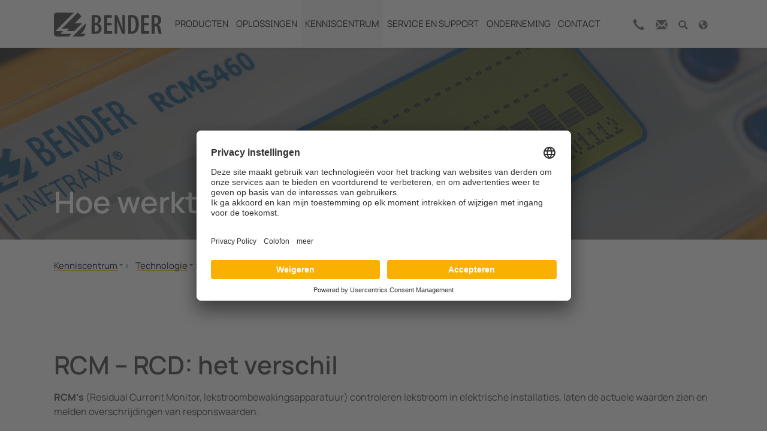

--- FILE ---
content_type: image/svg+xml
request_url: https://www.benderbenelux.com/fileadmin/bootstrap_package_med/Resources/img/logos/Bender-GmbH-Co-KG-Logo.svg
body_size: 2496
content:
<?xml version="1.0" encoding="UTF-8"?>
<svg xmlns="http://www.w3.org/2000/svg" xmlns:xlink="http://www.w3.org/1999/xlink" version="1.1" id="Ebene_1" x="0px" y="0px" viewBox="0 0 141.6 31.5" style="enable-background:new 0 0 141.6 31.5;" xml:space="preserve">
<style type="text/css">
	.st0{display:none;}
	.st1{display:inline;fill:#3a3a3a;}
	.st2{fill:#3a3a3a;}
</style>
<g>
	<g class="st0">
		<path class="st1" d="M50.6,34.3h-1v-0.8h2.8v0.8h-1v5h-0.8V34.3z"></path>
		<path class="st1" d="M53.3,33.3h0.8v2.2l0,0c0.1-0.1,0.2-0.3,0.3-0.4C54.6,35,54.8,35,55,35c0.6,0,1,0.6,1,1.6v2.7h-0.8v-2.6    c0-0.5-0.1-0.9-0.4-0.9c-0.2,0-0.4,0.2-0.5,0.5c0,0.1,0,0.2,0,0.3v2.7h-0.8v-6H53.3z"></path>
		<path class="st1" d="M57.8,37.4c0,0.9,0.4,1.2,0.9,1.2c0.3,0,0.5-0.1,0.7-0.1l0.1,0.7c-0.2,0.1-0.6,0.2-1,0.2    c-1,0-1.5-0.8-1.5-2.1c0-1.4,0.6-2.2,1.4-2.2c0.8,0,1.2,0.8,1.2,1.9c0,0.2,0,0.4,0,0.5h-1.8C57.8,37.5,57.8,37.4,57.8,37.4z     M58.9,36.7c0-0.7-0.2-1.1-0.5-1.1c-0.4,0-0.5,0.6-0.5,1.1H58.9z"></path>
		<path class="st1" d="M62.4,33.5c0.3-0.1,0.6-0.1,1-0.1c0.6,0,1,0.1,1.3,0.4c0.3,0.3,0.4,0.7,0.4,1.2c0,0.6-0.2,1-0.4,1.3    c-0.3,0.4-0.8,0.6-1.3,0.6c-0.1,0-0.2,0-0.2,0v2.3h-0.8C62.4,39.2,62.4,33.5,62.4,33.5z M63.2,36.2c0.1,0,0.1,0,0.2,0    c0.6,0,0.9-0.4,0.9-1.1c0-0.5-0.2-1-0.8-1c-0.1,0-0.2,0-0.3,0C63.2,34.1,63.2,36.2,63.2,36.2z"></path>
		<path class="st1" d="M67.2,39.3c-0.8,0-1.4-0.7-1.4-2.2s0.7-2.2,1.4-2.2c0.8,0,1.4,0.8,1.4,2.2C68.6,38.8,67.8,39.3,67.2,39.3    L67.2,39.3z M67.2,38.6c0.4,0,0.5-0.8,0.5-1.5c0-0.6-0.1-1.5-0.5-1.5c-0.5,0-0.5,0.8-0.5,1.5C66.7,37.9,66.8,38.6,67.2,38.6    L67.2,38.6z"></path>
		<path class="st1" d="M70.1,35l0.3,1.9c0.1,0.4,0.1,0.9,0.2,1.3l0,0c0.1-0.4,0.2-0.9,0.2-1.3l0.4-1.9h0.6l0.4,1.9    c0.1,0.5,0.2,0.9,0.2,1.3l0,0c0-0.4,0.1-0.9,0.2-1.3L73,35h0.8l-1,4.2h-0.7l-0.4-1.7c-0.1-0.4-0.2-0.8-0.2-1.3l0,0    c-0.1,0.5-0.1,0.9-0.2,1.3l-0.4,1.7h-0.7l-1-4.2H70.1z"></path>
		<path class="st1" d="M75.3,37.4c0,0.9,0.4,1.2,0.9,1.2c0.3,0,0.5-0.1,0.7-0.1l0.1,0.7c-0.2,0.1-0.6,0.2-1,0.2    c-1,0-1.5-0.8-1.5-2.1c0-1.4,0.6-2.2,1.4-2.2s1.2,0.8,1.2,1.9c0,0.2,0,0.4,0,0.5h-1.8C75.3,37.5,75.3,37.4,75.3,37.4z M76.3,36.7    c0-0.7-0.2-1.1-0.5-1.1c-0.4,0-0.5,0.6-0.5,1.1H76.3z"></path>
		<path class="st1" d="M78.1,36.2c0-0.4,0-0.8,0-1.2h0.7v0.6l0,0c0.2-0.4,0.5-0.7,0.8-0.7c0.1,0,0.1,0,0.2,0v0.9c-0.1,0-0.1,0-0.2,0    c-0.3,0-0.6,0.3-0.7,0.7c0,0.1,0,0.2,0,0.4v2.2h-0.8V36.2z"></path>
		<path class="st1" d="M82.8,34.5c-0.2,0-0.4-0.2-0.4-0.5s0.2-0.5,0.5-0.5s0.5,0.2,0.5,0.5C83.2,34.3,83,34.5,82.8,34.5L82.8,34.5z     M82.3,39.3V35h0.8v4.2L82.3,39.3L82.3,39.3z"></path>
		<path class="st1" d="M84.4,36.2c0-0.5,0-0.8,0-1.2h0.7v0.5l0,0c0.2-0.3,0.5-0.6,0.9-0.6c0.6,0,1,0.5,1,1.5v2.8h-0.8v-2.7    c0-0.4-0.1-0.8-0.5-0.8c-0.2,0-0.4,0.2-0.5,0.5c0,0.1,0,0.2,0,0.4v2.6h-0.8C84.4,39.2,84.4,36.2,84.4,36.2z"></path>
		<path class="st1" d="M92.1,36.6h-1.3v1.9h1.4v0.8H90v-5.8h2.2v0.8h-1.3v1.6h1.3L92.1,36.6L92.1,36.6z"></path>
		<path class="st1" d="M93.2,33.3H94v6h-0.8V33.3z"></path>
		<path class="st1" d="M96,37.4c0,0.9,0.4,1.2,0.9,1.2c0.3,0,0.5-0.1,0.7-0.1l0.1,0.7c-0.2,0.1-0.6,0.2-1,0.2c-1,0-1.5-0.8-1.5-2.1    c0-1.4,0.6-2.2,1.4-2.2s1.2,0.8,1.2,1.9c0,0.2,0,0.4,0,0.5H96V37.4z M97.1,36.7c0-0.7-0.2-1.1-0.5-1.1c-0.4,0-0.5,0.6-0.5,1.1    H97.1z"></path>
		<path class="st1" d="M100.9,39.2c-0.1,0.1-0.4,0.1-0.6,0.1c-0.9,0-1.5-0.7-1.5-2.1c0-1.3,0.6-2.2,1.7-2.2c0.2,0,0.5,0.1,0.6,0.1    l-0.1,0.7c-0.1,0-0.2-0.1-0.4-0.1c-0.5,0-0.8,0.6-0.8,1.4c0,0.9,0.3,1.4,0.8,1.4c0.2,0,0.3,0,0.4-0.1L100.9,39.2z"></path>
		<path class="st1" d="M102.9,34v1h0.7v0.7h-0.7v2.2c0,0.5,0.2,0.6,0.4,0.6c0.1,0,0.2,0,0.3,0v0.7c-0.1,0-0.3,0.1-0.6,0.1    c-0.3,0-0.5-0.1-0.7-0.3s-0.3-0.5-0.3-1.1v-2.2h-0.5V35h0.5v-0.7L102.9,34z"></path>
		<path class="st1" d="M104.6,36.2c0-0.4,0-0.8,0-1.2h0.7v0.6l0,0c0.2-0.4,0.5-0.7,0.8-0.7c0.1,0,0.1,0,0.2,0v0.9    c-0.1,0-0.1,0-0.2,0c-0.3,0-0.6,0.3-0.7,0.7c0,0.1,0,0.2,0,0.4v2.2h-0.8V36.2z"></path>
		<path class="st1" d="M107.5,34.5c-0.2,0-0.4-0.2-0.4-0.5s0.2-0.5,0.5-0.5s0.5,0.2,0.5,0.5C108,34.3,107.8,34.5,107.5,34.5    L107.5,34.5z M107.1,39.3V35h0.8v4.2L107.1,39.3L107.1,39.3z"></path>
		<path class="st1" d="M111.2,39.2c-0.1,0.1-0.4,0.1-0.6,0.1c-0.9,0-1.5-0.7-1.5-2.1c0-1.3,0.6-2.2,1.7-2.2c0.2,0,0.5,0.1,0.6,0.1    l-0.1,0.7c-0.1,0-0.2-0.1-0.4-0.1c-0.5,0-0.8,0.6-0.8,1.4c0,0.9,0.3,1.4,0.8,1.4c0.2,0,0.3,0,0.4-0.1L111.2,39.2z"></path>
		<path class="st1" d="M114.5,38.3c0,0.3,0,0.7,0,1h-0.8v-0.4l0,0c-0.2,0.3-0.5,0.5-0.8,0.5c-0.6,0-1-0.5-1-1.2    c0-1.1,0.8-1.5,1.7-1.5v-0.1c0-0.4-0.2-0.7-0.6-0.7c-0.3,0-0.5,0.1-0.7,0.2l-0.2-0.6c0.2-0.1,0.6-0.3,1.1-0.3c1,0,1.3,0.7,1.3,1.6    V38.3z M113.7,37.1c-0.3,0-0.9,0.1-0.9,0.8c0,0.5,0.2,0.6,0.4,0.6c0.2,0,0.4-0.2,0.5-0.5c0-0.1,0-0.1,0-0.2V37.1z"></path>
		<path class="st1" d="M115.7,33.3h0.8v6h-0.8V33.3z"></path>
		<path class="st1" d="M119.4,38.3c0.2,0.1,0.5,0.2,0.8,0.2c0.5,0,0.8-0.3,0.8-0.8s-0.3-0.7-0.7-1.1c-0.6-0.4-1-1-1-1.6    c0-0.9,0.6-1.6,1.6-1.6c0.3,0,0.6,0.1,0.8,0.2l-0.2,0.8c-0.2-0.1-0.4-0.2-0.7-0.2c-0.5,0-0.7,0.4-0.7,0.7c0,0.5,0.2,0.7,0.8,1    c0.7,0.5,0.9,1,0.9,1.7c0,1-0.7,1.7-1.6,1.7c-0.4,0-0.8-0.1-1-0.2L119.4,38.3z"></path>
		<path class="st1" d="M125.3,38.3c0,0.3,0,0.7,0,1h-0.8v-0.4l0,0c-0.2,0.3-0.5,0.5-0.8,0.5c-0.6,0-1-0.5-1-1.2    c0-1.1,0.8-1.5,1.7-1.5v-0.1c0-0.4-0.2-0.7-0.6-0.7c-0.3,0-0.5,0.1-0.7,0.2l-0.2-0.6c0.2-0.1,0.6-0.3,1.1-0.3c1,0,1.3,0.7,1.3,1.6    V38.3z M124.5,37.1c-0.3,0-0.9,0.1-0.9,0.8c0,0.5,0.2,0.6,0.4,0.6c0.2,0,0.4-0.2,0.5-0.5c0-0.1,0-0.1,0-0.2V37.1z"></path>
		<path class="st1" d="M126.7,39.3v-3.5h-0.5V35h0.5v-0.2c0-0.5,0.1-0.9,0.4-1.3c0.2-0.3,0.5-0.4,0.9-0.4c0.2,0,0.4,0,0.6,0.1    l-0.1,0.7c-0.1,0-0.2-0.1-0.3-0.1c-0.4,0-0.5,0.4-0.5,0.9V35h0.7v0.7h-0.7v3.5L126.7,39.3L126.7,39.3z"></path>
		<path class="st1" d="M129.6,37.4c0,0.9,0.4,1.2,0.9,1.2c0.3,0,0.5-0.1,0.7-0.1l0.1,0.7c-0.2,0.1-0.6,0.2-1,0.2    c-1,0-1.5-0.8-1.5-2.1c0-1.4,0.6-2.2,1.4-2.2c0.8,0,1.2,0.8,1.2,1.9c0,0.2,0,0.4,0,0.5h-1.8L129.6,37.4L129.6,37.4z M130.6,36.7    c0-0.7-0.2-1.1-0.5-1.1c-0.4,0-0.5,0.6-0.5,1.1H130.6z"></path>
		<path class="st1" d="M133.5,34v1h0.7v0.7h-0.7v2.2c0,0.5,0.2,0.6,0.4,0.6c0.1,0,0.2,0,0.3,0v0.7c-0.1,0-0.3,0.1-0.6,0.1    s-0.5-0.1-0.7-0.3s-0.3-0.5-0.3-1.1v-2.2h-0.5V35h0.5v-0.7L133.5,34z"></path>
		<path class="st1" d="M135.8,35l0.4,2.3c0.1,0.3,0.1,0.5,0.1,0.8l0,0c0-0.2,0.1-0.5,0.1-0.8l0.4-2.3h0.8l-0.7,3    c-0.2,0.9-0.5,1.8-0.9,2.4c-0.3,0.4-0.6,0.6-0.8,0.7l-0.3-0.8c0.2-0.1,0.4-0.2,0.5-0.4c0.2-0.2,0.3-0.4,0.3-0.6c0-0.1,0-0.1,0-0.2    c0-0.1,0-0.1,0-0.2l-1-3.9H135.8z"></path>
		<path class="st1" d="M140,33.1c0.9,0,1.7,0.7,1.7,1.6c0,0.9-0.7,1.6-1.7,1.6s-1.7-0.7-1.7-1.6S139.1,33.1,140,33.1L140,33.1z     M140,33.4c-0.8,0-1.4,0.6-1.4,1.3s0.6,1.3,1.4,1.3c0.8,0,1.4-0.6,1.4-1.3C141.4,33.9,140.8,33.4,140,33.4L140,33.4z M140.7,34.1    c-0.1,0-0.3-0.1-0.5-0.1c-0.5,0-0.7,0.3-0.7,0.7s0.3,0.7,0.7,0.7c0.2,0,0.4-0.1,0.5-0.1l0.1,0.2c-0.2,0.1-0.4,0.1-0.7,0.1    c-0.6,0-1-0.4-1-0.9c0-0.6,0.5-0.9,1.1-0.9c0.3,0,0.5,0.1,0.6,0.1L140.7,34.1z"></path>
	</g>
	<g>
		<g>
			<path class="st2" d="M49.5,3.7c1.3-0.3,3-0.5,4.8-0.5c2.2,0,4.3,0.4,5.8,1.7c1.2,1.1,1.7,2.6,1.7,4.4c0,2.3-1.2,4.4-3.6,5.4v0.1     c2.8,0.8,4.4,3.1,4.4,6c0,2-0.7,3.6-1.8,4.8C59.4,27.2,57,28,53.5,28c-1.8,0-3.1-0.1-4.1-0.3L49.5,3.7L49.5,3.7z M53.4,13.6h1.1     c2,0,3.6-1.6,3.6-3.8c0-2-0.9-3.6-3.3-3.6c-0.6,0-1.1,0-1.4,0.1C53.4,6.3,53.4,13.6,53.4,13.6z M53.4,24.9     c0.3,0.1,0.7,0.1,1.2,0.1c2.4,0,4.1-1.4,4.1-4.2c0-2.9-2-4.3-4.2-4.3h-1.1V24.9z"></path>
			<path class="st2" d="M75.7,16.7h-5.8v7.8h6.6v3.4H66V3.4h10v3.4h-6.2v6.7h5.8L75.7,16.7L75.7,16.7z"></path>
			<path class="st2" d="M79.6,27.9V3.4h3.6l4.1,10.5c0.9,2.2,2.1,5.4,2.9,7.7h0.1c-0.2-3.1-0.4-6.9-0.4-11.3V3.4h3.4v24.5h-3.6     l-4.2-10.4c-0.9-2.3-2-5.2-2.7-7.8h-0.1C82.9,12.5,83,16,83,21.1v6.8C83,27.9,79.6,27.9,79.6,27.9z"></path>
			<path class="st2" d="M97.6,3.7c1.1-0.3,2.7-0.5,4.4-0.5c2.8,0,4.9,0.7,6.3,2c2,1.8,3.2,5,3.2,9.9c0,5.3-1.3,8.6-3.2,10.4     c-1.6,1.7-4,2.5-7.2,2.5c-1.3,0-2.7-0.1-3.6-0.3L97.6,3.7L97.6,3.7z M101.4,24.8c0.3,0.1,0.7,0.1,0.9,0.1c2.7,0,5.1-2.3,5.1-9.7     c0-5.6-1.6-8.8-4.9-8.8c-0.4,0-0.8,0-1.1,0.1V24.8z"></path>
			<path class="st2" d="M124.3,16.7h-5.8v7.8h6.6v3.4h-10.5V3.4h10.1v3.4h-6.2v6.7h5.8V16.7z"></path>
			<path class="st2" d="M128.3,3.7c1.3-0.3,3.1-0.5,4.6-0.5c2.5,0,4.7,0.4,6.1,1.8c1.4,1.3,1.9,2.9,1.9,5c0,2.8-1.4,5-3.9,6.2v0.1     c1.7,0.6,2.6,2.3,3.1,5.2c0.5,3,1.1,5.6,1.5,6.4h-4c-0.3-0.7-0.8-3.1-1.2-6c-0.5-3.2-1.4-4.2-3.3-4.2h-0.9v10.2h-3.9L128.3,3.7     L128.3,3.7z M132.1,14.7h1c2.3,0,3.8-1.8,3.8-4.3c0-2.4-1-4-3.5-4.1c-0.5,0-1,0-1.3,0.1V14.7z"></path>
		</g>
		<g>
			<path class="st2" d="M42,14c0,5.7-2.8,10.8-7,14h7l-3.5,3.5h-14L42,14L42,14L42,14z"></path>
			<path class="st2" d="M1.8,24.5h9.9L8.2,28h14.9l-3.5,3.5H3.5C1.6,31.5,0,30,0,28V3.5C0,1.6,1.6,0,3.5,0h22.8L1.8,24.5L1.8,24.5     L1.8,24.5z"></path>
			<polygon class="st2" points="27.2,14 37.1,14 26.6,24.5 16.7,24.5 20.2,21 10.3,21 31.3,0 36.2,5    "></polygon>
		</g>
	</g>
</g>
</svg>
